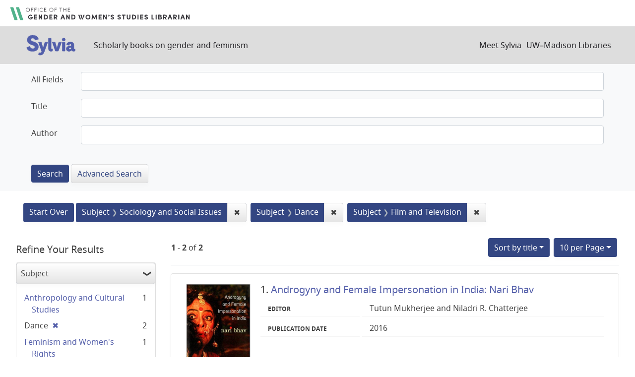

--- FILE ---
content_type: image/svg+xml
request_url: https://sylvia.library.wisc.edu/assets/gwsl-wordmark-aq-fb0ff463e8813cd54441305dfb4154ce252d63b19021bc086bb00637cf9b6730.svg
body_size: 11943
content:
<svg id="Layer_1" data-name="Layer 1" xmlns="http://www.w3.org/2000/svg" viewBox="0 0 1070.5 101"><defs><style>.cls-1{fill:#51b28b;}.cls-2{fill:#37363b;}</style></defs><title>Artboard 1</title><path class="cls-1" d="M53.37,87.67H39.56a2.25,2.25,0,0,1-2.12-1.53L13.92,16.29a2.23,2.23,0,0,1,2.12-3h13.8A2.24,2.24,0,0,1,32,14.86L55.49,84.71A2.24,2.24,0,0,1,53.37,87.67Z"/><path class="cls-1" d="M86.28,87.67H72.48a2.25,2.25,0,0,1-2.12-1.53L46.84,16.29a2.23,2.23,0,0,1,2.12-3h13.8a2.24,2.24,0,0,1,2.12,1.53L88.41,84.71A2.24,2.24,0,0,1,86.28,87.67Z"/><path class="cls-2" d="M115.85,16.22a11.43,11.43,0,0,1,11.42,11.65,11.4,11.4,0,1,1-22.8,0A11.43,11.43,0,0,1,115.85,16.22Zm0,21.09a9.26,9.26,0,0,0,9.25-9.44,9.23,9.23,0,1,0-18.46,0A9.23,9.23,0,0,0,115.85,37.31Z"/><path class="cls-2" d="M147.69,16.49v2.17H137.13v8.29h8.39v2.17h-8.39v10H135V16.49Z"/><path class="cls-2" d="M167.43,16.49v2.17H156.86v8.29h8.39v2.17h-8.39v10h-2.17V16.49Z"/><path class="cls-2" d="M176.6,39.16h-2.17V16.49h2.17Z"/><path class="cls-2" d="M203.38,36.1a11.2,11.2,0,0,1-8.09,3.39c-6.42,0-11-5.2-11-11.61s4.57-11.65,11-11.65a11.12,11.12,0,0,1,8.06,3.39l-1.51,1.51a9.17,9.17,0,0,0-6.55-2.73c-5.23,0-8.82,4.24-8.82,9.48s3.59,9.44,8.82,9.44a9.13,9.13,0,0,0,6.58-2.76Z"/><path class="cls-2" d="M223.21,16.49v2.17H212.45v8.29h9.41v2.17h-9.41V37h11.12v2.17H210.28V16.49Z"/><path class="cls-2" d="M252.55,16.22A11.43,11.43,0,0,1,264,27.87a11.4,11.4,0,1,1-22.8,0A11.43,11.43,0,0,1,252.55,16.22Zm0,21.09a9.26,9.26,0,0,0,9.25-9.44,9.23,9.23,0,1,0-18.46,0A9.23,9.23,0,0,0,252.55,37.31Z"/><path class="cls-2" d="M284.39,16.49v2.17H273.83v8.29h8.39v2.17h-8.39v10h-2.17V16.49Z"/><path class="cls-2" d="M315.41,16.49v2.17h-7.27v20.5H306V18.66H298.7V16.49Z"/><path class="cls-2" d="M339.06,39.16h-2.17V28.92H324.45V39.16h-2.17V16.49h2.17v10.4h12.44V16.49h2.17Z"/><path class="cls-2" d="M361.2,16.49v2.17H350.44v8.29h9.41v2.17h-9.41V37h11.12v2.17H348.27V16.49Z"/><path class="cls-2" d="M436.45,65.47l2.82-8.37a.63.63,0,0,1,.6-.43h5.58a.63.63,0,0,1,.6.83l-5.61,16.65a.63.63,0,0,1-1.19,0l-2.79-8.27Z"/><path class="cls-2" d="M423.88,84.34h-5.14a.84.84,0,0,1-.79-.57l-8.76-26a.83.83,0,0,1,.79-1.1h5.28a.63.63,0,0,1,.6.43l8.8,26.14A.84.84,0,0,1,423.88,84.34Z"/><path class="cls-2" d="M436.13,84.34H431a.84.84,0,0,1-.79-.57l-8.76-26a.83.83,0,0,1,.79-1.1h5.28a.63.63,0,0,1,.6.43l8.8,26.14A.84.84,0,0,1,436.13,84.34Z"/><path class="cls-2" d="M137.7,64.21a.63.63,0,0,1-.86,0,8,8,0,0,0-5.66-2.38,8.8,8.8,0,0,0,0,17.57c2.88,0,6.44-1.73,6.7-4.5a.27.27,0,0,0-.26-.28h-6.53a.63.63,0,0,1-.63-.63V70.41a.63.63,0,0,1,.63-.63h13a.65.65,0,0,1,.64.66c-.23,9.91-5.71,14.3-13.5,14.3a14.22,14.22,0,0,1,0-28.43,13.8,13.8,0,0,1,10,4.06.64.64,0,0,1-.05.92Z"/><path class="cls-2" d="M152.84,56.63h16.27a.63.63,0,0,1,.63.63v3.93a.63.63,0,0,1-.63.63h-10.4a.63.63,0,0,0-.63.63V67.5a.63.63,0,0,0,.63.63h9a.63.63,0,0,1,.63.63v3.85a.63.63,0,0,1-.63.63h-9a.63.63,0,0,0-.63.63v4.65a.63.63,0,0,0,.63.63h10.76a.63.63,0,0,1,.63.63v3.93a.63.63,0,0,1-.63.63H152.84a.63.63,0,0,1-.63-.63V57.26A.63.63,0,0,1,152.84,56.63Z"/><path class="cls-2" d="M198.74,84.34h-4.27a.63.63,0,0,1-.55-.32l-9-15.64a.25.25,0,0,0-.47.13v15.2a.63.63,0,0,1-.63.63h-4.61a.63.63,0,0,1-.63-.63V57.26a.63.63,0,0,1,.63-.63h4.39a.63.63,0,0,1,.55.32L193,72.38a.25.25,0,0,0,.47-.13v-15a.63.63,0,0,1,.63-.63h4.65a.63.63,0,0,1,.63.63V83.71A.63.63,0,0,1,198.74,84.34Z"/><path class="cls-2" d="M209.1,83.71V57.26a.63.63,0,0,1,.63-.63H220c8,0,12.51,6,12.51,13.91S227.92,84.34,220,84.34H209.73A.63.63,0,0,1,209.1,83.71ZM215,78.36a.63.63,0,0,0,.63.63H220c4.42,0,6.64-3.9,6.64-8.45S224.38,62,220,62H215.6a.63.63,0,0,0-.63.63Z"/><path class="cls-2" d="M241.37,56.63h16.27a.63.63,0,0,1,.63.63v3.93a.63.63,0,0,1-.63.63h-10.4a.63.63,0,0,0-.63.63V67.5a.63.63,0,0,0,.63.63h9a.63.63,0,0,1,.63.63v3.85a.63.63,0,0,1-.63.63h-9a.63.63,0,0,0-.63.63v4.65a.63.63,0,0,0,.63.63H258a.63.63,0,0,1,.63.63v3.93a.63.63,0,0,1-.63.63H241.37a.63.63,0,0,1-.63-.63V57.26A.63.63,0,0,1,241.37,56.63Z"/><path class="cls-2" d="M286.41,84.34h-5.53a.63.63,0,0,1-.53-.29l-6-9.28H273v8.94a.63.63,0,0,1-.63.63h-4.65a.63.63,0,0,1-.63-.63V57.26a.63.63,0,0,1,.63-.63h10.71c6.27,0,9.21,4.54,9.21,9.09a8.57,8.57,0,0,1-6,8.58.63.63,0,0,0-.36,1l5.66,8.08A.63.63,0,0,1,286.41,84.34ZM273,62.45V69a.63.63,0,0,0,.63.63H278a3.69,3.69,0,0,0,3.5-3.9c0-1.73-1.13-3.9-3.34-3.9h-4.52A.63.63,0,0,0,273,62.45Z"/><path class="cls-2" d="M314,78.19l-2.15,5.74a.63.63,0,0,1-.59.41h-4.93a.63.63,0,0,1-.59-.85L315.61,57a.63.63,0,0,1,.59-.41h5.52a.63.63,0,0,1,.59.41l9.79,26.45a.63.63,0,0,1-.59.85h-4.85a.63.63,0,0,1-.59-.41l-2.15-5.74a.63.63,0,0,0-.59-.41h-8.7A.63.63,0,0,0,314,78.19Zm7.74-5.84-2.59-8.52a.25.25,0,0,0-.48,0l-2.48,8.52a.25.25,0,0,0,.24.32h5.07A.25.25,0,0,0,321.78,72.35Z"/><path class="cls-2" d="M358.84,84.34h-4.27A.63.63,0,0,1,354,84l-9-15.64a.25.25,0,0,0-.47.13v15.2a.63.63,0,0,1-.63.63h-4.61a.63.63,0,0,1-.63-.63V57.26a.63.63,0,0,1,.63-.63h4.39a.63.63,0,0,1,.55.32l8.84,15.43a.25.25,0,0,0,.47-.13v-15a.63.63,0,0,1,.63-.63h4.65a.63.63,0,0,1,.63.63V83.71A.63.63,0,0,1,358.84,84.34Z"/><path class="cls-2" d="M369.19,83.71V57.26a.63.63,0,0,1,.63-.63h10.23c8,0,12.51,6,12.51,13.91S388,84.34,380.05,84.34H369.82A.63.63,0,0,1,369.19,83.71Zm5.87-5.35a.63.63,0,0,0,.63.63h4.36c4.42,0,6.64-3.9,6.64-8.45S384.47,62,380.05,62h-4.36a.63.63,0,0,0-.63.63Z"/><path class="cls-2" d="M466.61,56.36a14.21,14.21,0,1,1-15.28,14.18A14.19,14.19,0,0,1,466.61,56.36Zm-1.25,22.54a8.39,8.39,0,1,0-8.16-8.36A8.25,8.25,0,0,0,465.36,78.91Z"/><path class="cls-2" d="M511.36,56.63h4a.63.63,0,0,1,.63.55l3.22,26.45a.63.63,0,0,1-.63.71h-4.64a.63.63,0,0,1-.63-.56l-1.77-15.19a.25.25,0,0,0-.48-.08L505.14,80.8a.63.63,0,0,1-.57.36h-3.75a.63.63,0,0,1-.57-.35l-6-12.3a.25.25,0,0,0-.48.08L492,83.78a.63.63,0,0,1-.63.56h-4.64a.63.63,0,0,1-.63-.71l3.26-26.45a.63.63,0,0,1,.63-.55h3.91a.63.63,0,0,1,.57.36l8,17a.25.25,0,0,0,.46,0l7.89-17A.63.63,0,0,1,511.36,56.63Z"/><path class="cls-2" d="M528.11,56.63h16.27a.63.63,0,0,1,.63.63v3.93a.63.63,0,0,1-.63.63H534a.63.63,0,0,0-.63.63V67.5a.63.63,0,0,0,.63.63h9a.63.63,0,0,1,.63.63v3.85a.63.63,0,0,1-.63.63h-9a.63.63,0,0,0-.63.63v4.65a.63.63,0,0,0,.63.63h10.76a.63.63,0,0,1,.63.63v3.93a.63.63,0,0,1-.63.63H528.11a.63.63,0,0,1-.63-.63V57.26A.63.63,0,0,1,528.11,56.63Z"/><path class="cls-2" d="M574,84.34h-4.27a.63.63,0,0,1-.55-.32l-9-15.64a.25.25,0,0,0-.47.13v15.2a.63.63,0,0,1-.63.63h-4.61a.63.63,0,0,1-.63-.63V57.26a.63.63,0,0,1,.63-.63h4.39a.63.63,0,0,1,.55.32l8.84,15.43a.25.25,0,0,0,.47-.13v-15a.63.63,0,0,1,.63-.63H574a.63.63,0,0,1,.63.63V83.71A.63.63,0,0,1,574,84.34Z"/><path class="cls-2" d="M602.42,76.21a.62.62,0,0,1,.59.52c.31,1.54,1.69,2.82,4.08,2.82s4-1.13,4.06-2.94c0-1.25-.52-2.33-3.34-3.14l-3.34-.92c-6.11-1.89-7.16-5.47-7.16-8,0-4.95,4.22-8.28,9.53-8.28,5.12,0,9,2.91,9.35,7.82a.64.64,0,0,1-.64.67h-4.63a.65.65,0,0,1-.63-.58c-.24-1.53-1.46-2.56-3.53-2.56s-3.58,1.13-3.58,2.78c0,.72.28,2.05,3,2.81l3.3,1c6.72,1.93,7.68,5.71,7.6,8.36-.08,5.51-5.07,8.12-10,8.12-5.76,0-9.69-3.26-10-7.9a.64.64,0,0,1,.64-.67Z"/><path class="cls-2" d="M642.06,76.21a.62.62,0,0,1,.59.52c.31,1.54,1.69,2.82,4.08,2.82s4-1.13,4.06-2.94c0-1.25-.52-2.33-3.34-3.14l-3.34-.92c-6.11-1.89-7.16-5.47-7.16-8,0-4.95,4.22-8.28,9.53-8.28,5.12,0,9,2.91,9.35,7.82a.64.64,0,0,1-.64.67h-4.63a.65.65,0,0,1-.63-.58c-.24-1.53-1.46-2.56-3.53-2.56s-3.58,1.13-3.58,2.78c0,.72.28,2.05,3,2.81l3.3,1c6.72,1.93,7.68,5.71,7.6,8.36-.08,5.51-5.07,8.12-10,8.12-5.76,0-9.69-3.26-10-7.9a.64.64,0,0,1,.64-.67Z"/><path class="cls-2" d="M663.28,56.63h19.65a.63.63,0,0,1,.63.63v4a.63.63,0,0,1-.63.63h-6.22a.63.63,0,0,0-.63.63V83.71a.63.63,0,0,1-.63.63h-4.69a.63.63,0,0,1-.63-.63V62.57a.63.63,0,0,0-.63-.63h-6.22a.63.63,0,0,1-.63-.63v-4A.63.63,0,0,1,663.28,56.63Z"/><path class="cls-2" d="M706.43,74.45V57.26a.63.63,0,0,1,.63-.63h4.65a.63.63,0,0,1,.63.63V74.45c0,6.27-5,10.29-10.7,10.29s-10.78-4-10.78-10.29V57.26a.63.63,0,0,1,.63-.63h4.73a.63.63,0,0,1,.63.63V74.45a4.78,4.78,0,0,0,9.57,0Z"/><path class="cls-2" d="M721.79,83.71V57.26a.63.63,0,0,1,.63-.63h10.23c8,0,12.51,6,12.51,13.91s-4.54,13.79-12.51,13.79H722.42A.63.63,0,0,1,721.79,83.71Zm5.87-5.35a.63.63,0,0,0,.63.63h4.36c4.42,0,6.63-3.9,6.63-8.45S737.07,62,732.65,62h-4.36a.63.63,0,0,0-.63.63Z"/><path class="cls-2" d="M759.3,57.26V83.71a.63.63,0,0,1-.63.63h-4.61a.63.63,0,0,1-.63-.63V57.26a.63.63,0,0,1,.63-.63h4.61A.63.63,0,0,1,759.3,57.26Z"/><path class="cls-2" d="M769.66,56.63h16.27a.63.63,0,0,1,.63.63v3.93a.63.63,0,0,1-.63.63h-10.4a.63.63,0,0,0-.63.63V67.5a.63.63,0,0,0,.63.63h9a.63.63,0,0,1,.63.63v3.85a.63.63,0,0,1-.63.63h-9a.63.63,0,0,0-.63.63v4.65a.63.63,0,0,0,.63.63h10.76a.63.63,0,0,1,.63.63v3.93a.63.63,0,0,1-.63.63H769.66a.63.63,0,0,1-.63-.63V57.26A.63.63,0,0,1,769.66,56.63Z"/><path class="cls-2" d="M799.3,76.21a.62.62,0,0,1,.59.52c.31,1.54,1.69,2.82,4.08,2.82s4-1.13,4.06-2.94c0-1.25-.52-2.33-3.34-3.14l-3.34-.92c-6.11-1.89-7.16-5.47-7.16-8,0-4.95,4.22-8.28,9.53-8.28,5.12,0,9,2.91,9.35,7.82a.64.64,0,0,1-.64.67h-4.63a.65.65,0,0,1-.63-.58c-.24-1.53-1.46-2.56-3.53-2.56s-3.58,1.13-3.58,2.78c0,.72.28,2.05,3,2.81l3.3,1c6.72,1.93,7.68,5.71,7.6,8.36-.08,5.51-5.07,8.12-10,8.12-5.76,0-9.69-3.26-10-7.9a.64.64,0,0,1,.64-.67Z"/><path class="cls-2" d="M835.68,56.63h4.65a.63.63,0,0,1,.63.63V78.9a.25.25,0,0,0,.25.25h9.49a.63.63,0,0,1,.63.63v3.93a.63.63,0,0,1-.63.63h-15a.63.63,0,0,1-.63-.63V57.26A.63.63,0,0,1,835.68,56.63Z"/><path class="cls-2" d="M864.68,57.26V83.71a.63.63,0,0,1-.63.63h-4.61a.63.63,0,0,1-.63-.63V57.26a.63.63,0,0,1,.63-.63H864A.63.63,0,0,1,864.68,57.26Z"/><path class="cls-2" d="M891.19,68.91a.62.62,0,0,0,.07,1.09,6.67,6.67,0,0,1,3.9,5.85c0,4.58-3.34,8.48-8.84,8.48H875a.63.63,0,0,1-.63-.63V57.26a.63.63,0,0,1,.63-.63h10.47c5,0,8.2,3,8.2,7.72A5.35,5.35,0,0,1,891.19,68.91Zm-6.25-1.34c1.89,0,3-1.83,2.4-4.07a2.38,2.38,0,0,0-2.3-1.68h-4.09a.63.63,0,0,0-.63.63v4.49a.63.63,0,0,0,.63.63Zm-4.62,5.49v5.46a.63.63,0,0,0,.63.63h5a3.15,3.15,0,0,0,3-3.42,3.11,3.11,0,0,0-3.1-3.3h-4.92A.63.63,0,0,0,880.32,73.06Z"/><path class="cls-2" d="M922.53,84.34H917a.63.63,0,0,1-.53-.29l-6-9.28h-1.33v8.94a.63.63,0,0,1-.63.63h-4.65a.63.63,0,0,1-.63-.63V57.26a.63.63,0,0,1,.63-.63h10.71c6.27,0,9.21,4.54,9.21,9.09a8.57,8.57,0,0,1-6,8.58.63.63,0,0,0-.36,1L923,83.35A.63.63,0,0,1,922.53,84.34ZM909.15,62.45V69a.63.63,0,0,0,.63.63h4.36a3.69,3.69,0,0,0,3.5-3.9c0-1.73-1.13-3.9-3.34-3.9h-4.52A.63.63,0,0,0,909.15,62.45Z"/><path class="cls-2" d="M937.13,78.19,935,83.93a.63.63,0,0,1-.59.41h-4.93a.63.63,0,0,1-.59-.85L938.7,57a.63.63,0,0,1,.59-.41h5.52a.63.63,0,0,1,.59.41l9.79,26.45a.63.63,0,0,1-.59.85h-4.85a.63.63,0,0,1-.59-.41L947,78.19a.63.63,0,0,0-.59-.41h-8.7A.63.63,0,0,0,937.13,78.19Zm7.73-5.84-2.59-8.52a.25.25,0,0,0-.48,0l-2.49,8.52a.25.25,0,0,0,.24.32h5.07A.25.25,0,0,0,944.87,72.35Z"/><path class="cls-2" d="M981.07,84.34h-5.52A.63.63,0,0,1,975,84l-6-9.28h-1.33v8.94a.63.63,0,0,1-.63.63H962.4a.63.63,0,0,1-.63-.63V57.26a.63.63,0,0,1,.63-.63h10.71c6.27,0,9.21,4.54,9.21,9.09a8.58,8.58,0,0,1-6,8.58.63.63,0,0,0-.36,1l5.66,8.08A.63.63,0,0,1,981.07,84.34ZM967.68,62.45V69a.63.63,0,0,0,.63.63h4.36a3.68,3.68,0,0,0,3.5-3.9c0-1.73-1.12-3.9-3.34-3.9h-4.52A.63.63,0,0,0,967.68,62.45Z"/><path class="cls-2" d="M996.47,57.26V83.71a.63.63,0,0,1-.63.63h-4.61a.63.63,0,0,1-.63-.63V57.26a.63.63,0,0,1,.63-.63h4.61A.63.63,0,0,1,996.47,57.26Z"/><path class="cls-2" d="M1011.27,78.19l-2.15,5.74a.63.63,0,0,1-.59.41h-4.93a.63.63,0,0,1-.59-.85L1012.84,57a.63.63,0,0,1,.59-.41H1019a.63.63,0,0,1,.59.41l9.79,26.45a.63.63,0,0,1-.59.85h-4.85a.63.63,0,0,1-.59-.41l-2.15-5.74a.63.63,0,0,0-.59-.41h-8.7A.63.63,0,0,0,1011.27,78.19Zm7.74-5.84-2.59-8.52a.25.25,0,0,0-.48,0l-2.48,8.52a.25.25,0,0,0,.24.32h5.07A.25.25,0,0,0,1019,72.35Z"/><path class="cls-2" d="M1056.07,84.34h-4.27a.63.63,0,0,1-.55-.32l-9-15.64a.25.25,0,0,0-.47.13v15.2a.63.63,0,0,1-.63.63h-4.61a.63.63,0,0,1-.63-.63V57.26a.63.63,0,0,1,.63-.63h4.39a.63.63,0,0,1,.55.32l8.84,15.43a.25.25,0,0,0,.47-.13v-15a.63.63,0,0,1,.63-.63h4.65a.63.63,0,0,1,.63.63V83.71A.63.63,0,0,1,1056.07,84.34Z"/><path class="cls-2" d="M587.75,56.35a3.76,3.76,0,0,1,3.09,3.87,9.26,9.26,0,0,1-1.54,4.9L588,67.36a.63.63,0,0,1-.55.32h-2.63a.63.63,0,0,1-.54-.95l1.74-3a.25.25,0,0,0-.15-.36A3.5,3.5,0,0,1,583.52,60,3.64,3.64,0,0,1,587.75,56.35Z"/></svg>